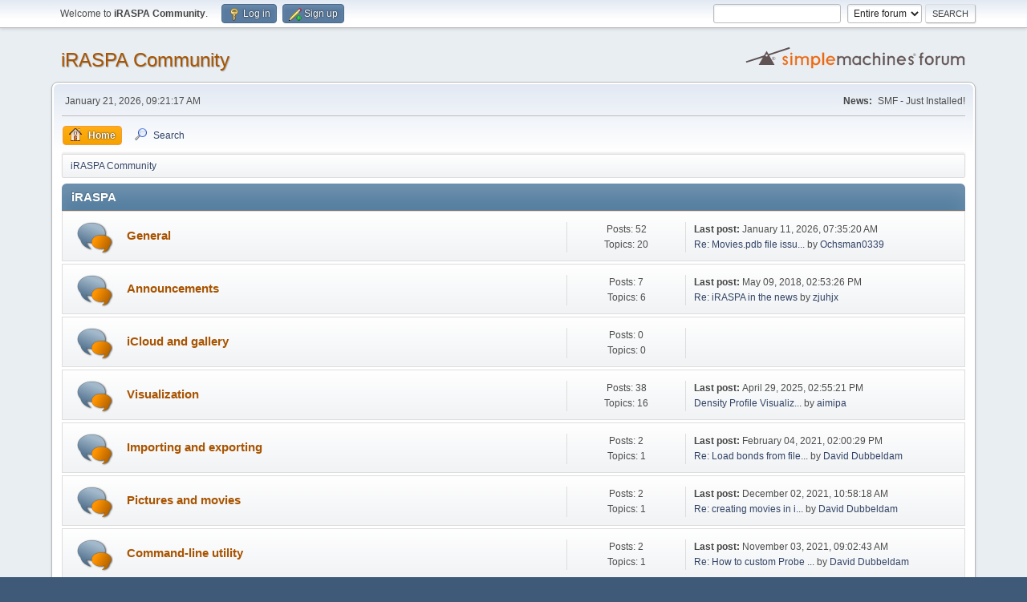

--- FILE ---
content_type: text/html; charset=UTF-8
request_url: https://forums.iraspa.org/index.php?PHPSESSID=9bf17b6b95c85604aaac4afbde83a4c0&
body_size: 5758
content:
<!DOCTYPE html>
<html lang="en-US">
<head>
	<meta charset="UTF-8">
	<link rel="stylesheet" href="https://forums.iraspa.org/Themes/default/css/minified_bbdb157ddfad7edd9c27f381b63aa2ce.css?smf214_1682960791">
	<style>
	img.avatar { max-width: 65px !important; max-height: 65px !important; }
	
	</style>
	<script>
		var smf_theme_url = "https://forums.iraspa.org/Themes/default";
		var smf_default_theme_url = "https://forums.iraspa.org/Themes/default";
		var smf_images_url = "https://forums.iraspa.org/Themes/default/images";
		var smf_smileys_url = "https://forums.iraspa.org/Smileys";
		var smf_smiley_sets = "";
		var smf_smiley_sets_default = "";
		var smf_avatars_url = "https://forums.iraspa.org/forums/avatars";
		var smf_scripturl = "https://forums.iraspa.org/index.php?PHPSESSID=9bf17b6b95c85604aaac4afbde83a4c0&amp;";
		var smf_iso_case_folding = false;
		var smf_charset = "UTF-8";
		var smf_session_id = "27813e95dd5f9ada3766e2cdd8ed5eea";
		var smf_session_var = "f2a5ed5974";
		var smf_member_id = 0;
		var ajax_notification_text = 'Loading...';
		var help_popup_heading_text = 'A little lost? Let me explain:';
		var banned_text = 'Sorry Guest, you are banned from using this forum!';
		var smf_txt_expand = 'Expand';
		var smf_txt_shrink = 'Shrink';
		var smf_collapseAlt = 'Hide Category';
		var smf_expandAlt = 'Show Category';
		var smf_quote_expand = false;
		var allow_xhjr_credentials = false;
	</script>
	<script src="https://ajax.googleapis.com/ajax/libs/jquery/3.6.3/jquery.min.js"></script>
	<script src="https://forums.iraspa.org/Themes/default/scripts/minified_89c978b67290f95e0d52139d71997994.js?smf214_1682960791"></script>
	<script>
	var smf_you_sure ='Are you sure you want to do this?';
	</script>
	<title>iRASPA Community - Index</title>
	<meta name="viewport" content="width=device-width, initial-scale=1">
	<meta property="og:site_name" content="iRASPA Community">
	<meta property="og:title" content="iRASPA Community - Index">
	<meta property="og:url" content="https://forums.iraspa.org/index.php?PHPSESSID=9bf17b6b95c85604aaac4afbde83a4c0&amp;">
	<meta property="og:description" content="iRASPA Community - Index">
	<meta name="description" content="iRASPA Community - Index">
	<meta name="theme-color" content="#557EA0">
	<meta name="robots" content="noindex">
	<link rel="canonical" href="https://forums.iraspa.org/index.php">
	<link rel="help" href="https://forums.iraspa.org/index.php?PHPSESSID=9bf17b6b95c85604aaac4afbde83a4c0&amp;action=help">
	<link rel="contents" href="https://forums.iraspa.org/index.php?PHPSESSID=9bf17b6b95c85604aaac4afbde83a4c0&amp;">
	<link rel="search" href="https://forums.iraspa.org/index.php?PHPSESSID=9bf17b6b95c85604aaac4afbde83a4c0&amp;action=search">
	<link rel="alternate" type="application/rss+xml" title="iRASPA Community - RSS" href="https://forums.iraspa.org/index.php?PHPSESSID=9bf17b6b95c85604aaac4afbde83a4c0&amp;action=.xml;type=rss2">
	<link rel="alternate" type="application/atom+xml" title="iRASPA Community - Atom" href="https://forums.iraspa.org/index.php?PHPSESSID=9bf17b6b95c85604aaac4afbde83a4c0&amp;action=.xml;type=atom"><script type="text/javascript">
        var ct_date = new Date(), 
            ctTimeMs = new Date().getTime(),
            ctMouseEventTimerFlag = true, //Reading interval flag
            ctMouseData = [],
            ctMouseDataCounter = 0;

        function ctSetCookie(c_name, value) {
            document.cookie = c_name + "=" + encodeURIComponent(value) + "; path=/";
        }
        ctSetCookie("ct_ps_timestamp", Math.floor(new Date().getTime()/1000));
        ctSetCookie("ct_fkp_timestamp", "0");
        ctSetCookie("ct_pointer_data", "0");
        ctSetCookie("ct_timezone", "0");

        setTimeout(function(){
            ctSetCookie("ct_checkjs", "2027944742");
            ctSetCookie("ct_timezone", ct_date.getTimezoneOffset()/60*(-1));
        },1000);

        //Writing first key press timestamp
        var ctFunctionFirstKey = function output(event){
            var KeyTimestamp = Math.floor(new Date().getTime()/1000);
            ctSetCookie("ct_fkp_timestamp", KeyTimestamp);
            ctKeyStopStopListening();
        }

        //Reading interval
        var ctMouseReadInterval = setInterval(function(){
            ctMouseEventTimerFlag = true;
        }, 150);
            
        //Writting interval
        var ctMouseWriteDataInterval = setInterval(function(){
            ctSetCookie("ct_pointer_data", JSON.stringify(ctMouseData));
        }, 1200);

        //Logging mouse position each 150 ms
        var ctFunctionMouseMove = function output(event){
            if(ctMouseEventTimerFlag == true){
                
                ctMouseData.push([
                    Math.round(event.pageY),
                    Math.round(event.pageX),
                    Math.round(new Date().getTime() - ctTimeMs)
                ]);
                
                ctMouseDataCounter++;
                ctMouseEventTimerFlag = false;
                if(ctMouseDataCounter >= 100){
                    ctMouseStopData();
                }
            }
        }

        //Stop mouse observing function
        function ctMouseStopData(){
            if(typeof window.addEventListener == "function"){
                window.removeEventListener("mousemove", ctFunctionMouseMove);
            }else{
                window.detachEvent("onmousemove", ctFunctionMouseMove);
            }
            clearInterval(ctMouseReadInterval);
            clearInterval(ctMouseWriteDataInterval);                
        }

        //Stop key listening function
        function ctKeyStopStopListening(){
            if(typeof window.addEventListener == "function"){
                window.removeEventListener("mousedown", ctFunctionFirstKey);
                window.removeEventListener("keydown", ctFunctionFirstKey);
            }else{
                window.detachEvent("mousedown", ctFunctionFirstKey);
                window.detachEvent("keydown", ctFunctionFirstKey);
            }
        }

        if(typeof window.addEventListener == "function"){
            window.addEventListener("mousemove", ctFunctionMouseMove);
            window.addEventListener("mousedown", ctFunctionFirstKey);
            window.addEventListener("keydown", ctFunctionFirstKey);
        }else{
            window.attachEvent("onmousemove", ctFunctionMouseMove);
            window.attachEvent("mousedown", ctFunctionFirstKey);
            window.attachEvent("keydown", ctFunctionFirstKey);
        }
    </script><script src="https://moderate.cleantalk.org/ct-bot-detector-wrapper.js"></script>
</head>
<body id="chrome" class="action_home">
<div id="footerfix">
	<div id="top_section">
		<div class="inner_wrap">
			<ul class="floatleft" id="top_info">
				<li class="welcome">
					Welcome to <strong>iRASPA Community</strong>.
				</li>
				<li class="button_login">
					<a href="https://forums.iraspa.org/index.php?PHPSESSID=9bf17b6b95c85604aaac4afbde83a4c0&amp;action=login" class="open" onclick="return reqOverlayDiv(this.href, 'Log in', 'login');">
						<span class="main_icons login"></span>
						<span class="textmenu">Log in</span>
					</a>
				</li>
				<li class="button_signup">
					<a href="https://forums.iraspa.org/index.php?PHPSESSID=9bf17b6b95c85604aaac4afbde83a4c0&amp;action=signup" class="open">
						<span class="main_icons regcenter"></span>
						<span class="textmenu">Sign up</span>
					</a>
				</li>
			</ul>
			<form id="search_form" class="floatright" action="https://forums.iraspa.org/index.php?PHPSESSID=9bf17b6b95c85604aaac4afbde83a4c0&amp;action=search2" method="post" accept-charset="UTF-8">
				<input type="search" name="search" value="">&nbsp;
				<select name="search_selection">
					<option value="all" selected>Entire forum </option>
				</select>
				<input type="submit" name="search2" value="Search" class="button">
				<input type="hidden" name="advanced" value="0">
			</form>
		</div><!-- .inner_wrap -->
	</div><!-- #top_section -->
	<div id="header">
		<h1 class="forumtitle">
			<a id="top" href="https://forums.iraspa.org/index.php?PHPSESSID=9bf17b6b95c85604aaac4afbde83a4c0&amp;">iRASPA Community</a>
		</h1>
		<img id="smflogo" src="https://forums.iraspa.org/Themes/default/images/smflogo.svg" alt="Simple Machines Forum" title="Simple Machines Forum">
	</div>
	<div id="wrapper">
		<div id="upper_section">
			<div id="inner_section">
				<div id="inner_wrap" class="hide_720">
					<div class="user">
						<time datetime="2026-01-21T08:21:17Z">January 21, 2026, 09:21:17 AM</time>
					</div>
					<div class="news">
						<h2>News: </h2>
						<p>SMF - Just Installed!</p>
					</div>
				</div>
				<a class="mobile_user_menu">
					<span class="menu_icon"></span>
					<span class="text_menu">Main Menu</span>
				</a>
				<div id="main_menu">
					<div id="mobile_user_menu" class="popup_container">
						<div class="popup_window description">
							<div class="popup_heading">Main Menu
								<a href="javascript:void(0);" class="main_icons hide_popup"></a>
							</div>
							
					<ul class="dropmenu menu_nav">
						<li class="button_home">
							<a class="active" href="https://forums.iraspa.org/index.php?PHPSESSID=9bf17b6b95c85604aaac4afbde83a4c0&amp;">
								<span class="main_icons home"></span><span class="textmenu">Home</span>
							</a>
						</li>
						<li class="button_search">
							<a href="https://forums.iraspa.org/index.php?PHPSESSID=9bf17b6b95c85604aaac4afbde83a4c0&amp;action=search">
								<span class="main_icons search"></span><span class="textmenu">Search</span>
							</a>
						</li>
					</ul><!-- .menu_nav -->
						</div>
					</div>
				</div>
				<div class="navigate_section">
					<ul>
						<li class="last">
							<a href="https://forums.iraspa.org/index.php?PHPSESSID=9bf17b6b95c85604aaac4afbde83a4c0&amp;"><span>iRASPA Community</span></a>
						</li>
					</ul>
				</div><!-- .navigate_section -->
			</div><!-- #inner_section -->
		</div><!-- #upper_section -->
		<div id="content_section">
			<div id="main_content_section">
	<div id="boardindex_table" class="boardindex_table">
		<div class="main_container">
			<div class="cat_bar " id="category_2">
				<h3 class="catbg">
					<a id="c2"></a>iRASPA
				</h3>
			</div>
			<div id="category_2_boards" >
				<div id="board_2" class="up_contain ">
					<div class="board_icon">
						
		<a href="https://forums.iraspa.org/index.php?PHPSESSID=9bf17b6b95c85604aaac4afbde83a4c0&amp;board=2.0" class="board_on" title="New Posts"></a>
					</div>
					<div class="info">
						
		<a class="subject mobile_subject" href="https://forums.iraspa.org/index.php?PHPSESSID=9bf17b6b95c85604aaac4afbde83a4c0&amp;board=2.0" id="b2">
			General
		</a>
		<div class="board_description"></div>
					</div><!-- .info -->
					<div class="board_stats">
						
		<p>
			Posts: 52<br>Topics: 20
		</p>
					</div>
					<div class="lastpost">
						
			<p><strong>Last post: </strong>January 11, 2026, 07:35:20 AM <span class="postby"><a href="https://forums.iraspa.org/index.php?PHPSESSID=9bf17b6b95c85604aaac4afbde83a4c0&amp;topic=1392.msg1932#new" title="Re: Movies.pdb file issue">Re: Movies.pdb file issu...</a> by <a href="https://forums.iraspa.org/index.php?PHPSESSID=9bf17b6b95c85604aaac4afbde83a4c0&amp;action=profile;u=1249">Ochsman0339</a></span></p>
					</div>
				</div><!-- #board_[id] -->
				<div id="board_15" class="up_contain ">
					<div class="board_icon">
						
		<a href="https://forums.iraspa.org/index.php?PHPSESSID=9bf17b6b95c85604aaac4afbde83a4c0&amp;board=15.0" class="board_on" title="New Posts"></a>
					</div>
					<div class="info">
						
		<a class="subject mobile_subject" href="https://forums.iraspa.org/index.php?PHPSESSID=9bf17b6b95c85604aaac4afbde83a4c0&amp;board=15.0" id="b15">
			Announcements
		</a>
		<div class="board_description"></div>
					</div><!-- .info -->
					<div class="board_stats">
						
		<p>
			Posts: 7<br>Topics: 6
		</p>
					</div>
					<div class="lastpost">
						
			<p><strong>Last post: </strong>May 09, 2018, 02:53:26 PM <span class="postby"><a href="https://forums.iraspa.org/index.php?PHPSESSID=9bf17b6b95c85604aaac4afbde83a4c0&amp;topic=20.msg342#new" title="Re: iRASPA in the news">Re: iRASPA in the news</a> by <a href="https://forums.iraspa.org/index.php?PHPSESSID=9bf17b6b95c85604aaac4afbde83a4c0&amp;action=profile;u=30">zjuhjx</a></span></p>
					</div>
				</div><!-- #board_[id] -->
				<div id="board_9" class="up_contain ">
					<div class="board_icon">
						
		<a href="https://forums.iraspa.org/index.php?PHPSESSID=9bf17b6b95c85604aaac4afbde83a4c0&amp;board=9.0" class="board_on" title="New Posts"></a>
					</div>
					<div class="info">
						
		<a class="subject mobile_subject" href="https://forums.iraspa.org/index.php?PHPSESSID=9bf17b6b95c85604aaac4afbde83a4c0&amp;board=9.0" id="b9">
			iCloud and gallery
		</a>
		<div class="board_description"></div>
					</div><!-- .info -->
					<div class="board_stats">
						
		<p>
			Posts: 0<br>Topics: 0
		</p>
					</div>
					<div class="lastpost">
						
					</div>
				</div><!-- #board_[id] -->
				<div id="board_5" class="up_contain ">
					<div class="board_icon">
						
		<a href="https://forums.iraspa.org/index.php?PHPSESSID=9bf17b6b95c85604aaac4afbde83a4c0&amp;board=5.0" class="board_on" title="New Posts"></a>
					</div>
					<div class="info">
						
		<a class="subject mobile_subject" href="https://forums.iraspa.org/index.php?PHPSESSID=9bf17b6b95c85604aaac4afbde83a4c0&amp;board=5.0" id="b5">
			Visualization
		</a>
		<div class="board_description"></div>
					</div><!-- .info -->
					<div class="board_stats">
						
		<p>
			Posts: 38<br>Topics: 16
		</p>
					</div>
					<div class="lastpost">
						
			<p><strong>Last post: </strong>April 29, 2025, 02:55:21 PM <span class="postby"><a href="https://forums.iraspa.org/index.php?PHPSESSID=9bf17b6b95c85604aaac4afbde83a4c0&amp;topic=1372.msg1905#new" title="Density Profile Visualiztion">Density Profile Visualiz...</a> by <a href="https://forums.iraspa.org/index.php?PHPSESSID=9bf17b6b95c85604aaac4afbde83a4c0&amp;action=profile;u=1223">aimipa</a></span></p>
					</div>
				</div><!-- #board_[id] -->
				<div id="board_4" class="up_contain ">
					<div class="board_icon">
						
		<a href="https://forums.iraspa.org/index.php?PHPSESSID=9bf17b6b95c85604aaac4afbde83a4c0&amp;board=4.0" class="board_on" title="New Posts"></a>
					</div>
					<div class="info">
						
		<a class="subject mobile_subject" href="https://forums.iraspa.org/index.php?PHPSESSID=9bf17b6b95c85604aaac4afbde83a4c0&amp;board=4.0" id="b4">
			Importing and exporting
		</a>
		<div class="board_description"></div>
					</div><!-- .info -->
					<div class="board_stats">
						
		<p>
			Posts: 2<br>Topics: 1
		</p>
					</div>
					<div class="lastpost">
						
			<p><strong>Last post: </strong>February 04, 2021, 02:00:29 PM <span class="postby"><a href="https://forums.iraspa.org/index.php?PHPSESSID=9bf17b6b95c85604aaac4afbde83a4c0&amp;topic=1037.msg1284#new" title="Re: Load bonds from file?">Re: Load bonds from file...</a> by <a href="https://forums.iraspa.org/index.php?PHPSESSID=9bf17b6b95c85604aaac4afbde83a4c0&amp;action=profile;u=4">David Dubbeldam</a></span></p>
					</div>
				</div><!-- #board_[id] -->
				<div id="board_10" class="up_contain ">
					<div class="board_icon">
						
		<a href="https://forums.iraspa.org/index.php?PHPSESSID=9bf17b6b95c85604aaac4afbde83a4c0&amp;board=10.0" class="board_on" title="New Posts"></a>
					</div>
					<div class="info">
						
		<a class="subject mobile_subject" href="https://forums.iraspa.org/index.php?PHPSESSID=9bf17b6b95c85604aaac4afbde83a4c0&amp;board=10.0" id="b10">
			Pictures and movies
		</a>
		<div class="board_description"></div>
					</div><!-- .info -->
					<div class="board_stats">
						
		<p>
			Posts: 2<br>Topics: 1
		</p>
					</div>
					<div class="lastpost">
						
			<p><strong>Last post: </strong>December 02, 2021, 10:58:18 AM <span class="postby"><a href="https://forums.iraspa.org/index.php?PHPSESSID=9bf17b6b95c85604aaac4afbde83a4c0&amp;topic=1175.msg1547#new" title="Re: creating movies in iRASPA">Re: creating movies in i...</a> by <a href="https://forums.iraspa.org/index.php?PHPSESSID=9bf17b6b95c85604aaac4afbde83a4c0&amp;action=profile;u=4">David Dubbeldam</a></span></p>
					</div>
				</div><!-- #board_[id] -->
				<div id="board_14" class="up_contain ">
					<div class="board_icon">
						
		<a href="https://forums.iraspa.org/index.php?PHPSESSID=9bf17b6b95c85604aaac4afbde83a4c0&amp;board=14.0" class="board_on" title="New Posts"></a>
					</div>
					<div class="info">
						
		<a class="subject mobile_subject" href="https://forums.iraspa.org/index.php?PHPSESSID=9bf17b6b95c85604aaac4afbde83a4c0&amp;board=14.0" id="b14">
			Command-line utility
		</a>
		<div class="board_description"></div>
					</div><!-- .info -->
					<div class="board_stats">
						
		<p>
			Posts: 2<br>Topics: 1
		</p>
					</div>
					<div class="lastpost">
						
			<p><strong>Last post: </strong>November 03, 2021, 09:02:43 AM <span class="postby"><a href="https://forums.iraspa.org/index.php?PHPSESSID=9bf17b6b95c85604aaac4afbde83a4c0&amp;topic=1168.msg1531#new" title="Re: How to custom Probe molecule on command-line utility">Re: How to custom Probe ...</a> by <a href="https://forums.iraspa.org/index.php?PHPSESSID=9bf17b6b95c85604aaac4afbde83a4c0&amp;action=profile;u=4">David Dubbeldam</a></span></p>
					</div>
				</div><!-- #board_[id] -->
				<div id="board_11" class="up_contain ">
					<div class="board_icon">
						
		<a href="https://forums.iraspa.org/index.php?PHPSESSID=9bf17b6b95c85604aaac4afbde83a4c0&amp;board=11.0" class="board_on" title="New Posts"></a>
					</div>
					<div class="info">
						
		<a class="subject mobile_subject" href="https://forums.iraspa.org/index.php?PHPSESSID=9bf17b6b95c85604aaac4afbde83a4c0&amp;board=11.0" id="b11">
			Feature requests
		</a>
		<div class="board_description"></div>
					</div><!-- .info -->
					<div class="board_stats">
						
		<p>
			Posts: 0<br>Topics: 0
		</p>
					</div>
					<div class="lastpost">
						
					</div>
				</div><!-- #board_[id] -->
				<div id="board_12" class="up_contain ">
					<div class="board_icon">
						
		<a href="https://forums.iraspa.org/index.php?PHPSESSID=9bf17b6b95c85604aaac4afbde83a4c0&amp;board=12.0" class="board_on" title="New Posts"></a>
					</div>
					<div class="info">
						
		<a class="subject mobile_subject" href="https://forums.iraspa.org/index.php?PHPSESSID=9bf17b6b95c85604aaac4afbde83a4c0&amp;board=12.0" id="b12">
			Bug reports
		</a>
		<div class="board_description"></div>
					</div><!-- .info -->
					<div class="board_stats">
						
		<p>
			Posts: 0<br>Topics: 0
		</p>
					</div>
					<div class="lastpost">
						
					</div>
				</div><!-- #board_[id] -->
			</div><!-- #category_[id]_boards -->
		</div><!-- .main_container -->
		<div class="main_container">
			<div class="cat_bar " id="category_3">
				<h3 class="catbg">
					<a id="c3"></a>RASPA
				</h3>
			</div>
			<div id="category_3_boards" >
				<div id="board_3" class="up_contain ">
					<div class="board_icon">
						
		<a href="https://forums.iraspa.org/index.php?PHPSESSID=9bf17b6b95c85604aaac4afbde83a4c0&amp;board=3.0" class="board_on" title="New Posts"></a>
					</div>
					<div class="info">
						
		<a class="subject mobile_subject" href="https://forums.iraspa.org/index.php?PHPSESSID=9bf17b6b95c85604aaac4afbde83a4c0&amp;board=3.0" id="b3">
			General
		</a>
		<div class="board_description"></div>
					</div><!-- .info -->
					<div class="board_stats">
						
		<p>
			Posts: 231<br>Topics: 91
		</p>
					</div>
					<div class="lastpost">
						
			<p><strong>Last post: </strong>August 08, 2025, 07:37:49 AM <span class="postby"><a href="https://forums.iraspa.org/index.php?PHPSESSID=9bf17b6b95c85604aaac4afbde83a4c0&amp;topic=1384.msg1920#new" title="Re: Molfraction problem in adsorption simulation of multicomponent mixtures">Re: Molfraction problem ...</a> by <a href="https://forums.iraspa.org/index.php?PHPSESSID=9bf17b6b95c85604aaac4afbde83a4c0&amp;action=profile;u=1233">KN</a></span></p>
					</div>
				</div><!-- #board_[id] -->
				<div id="board_16" class="up_contain ">
					<div class="board_icon">
						
		<a href="https://forums.iraspa.org/index.php?PHPSESSID=9bf17b6b95c85604aaac4afbde83a4c0&amp;board=16.0" class="board_on" title="New Posts"></a>
					</div>
					<div class="info">
						
		<a class="subject mobile_subject" href="https://forums.iraspa.org/index.php?PHPSESSID=9bf17b6b95c85604aaac4afbde83a4c0&amp;board=16.0" id="b16">
			Announcements
		</a>
		<div class="board_description"></div>
					</div><!-- .info -->
					<div class="board_stats">
						
		<p>
			Posts: 8<br>Topics: 6
		</p>
					</div>
					<div class="lastpost">
						
			<p><strong>Last post: </strong>March 12, 2025, 04:41:16 PM <span class="postby"><a href="https://forums.iraspa.org/index.php?PHPSESSID=9bf17b6b95c85604aaac4afbde83a4c0&amp;topic=1228.msg1889#new" title="Re: RASPA workshop announced (online) 3 February 2022">Re: RASPA workshop annou...</a> by <a href="https://forums.iraspa.org/index.php?PHPSESSID=9bf17b6b95c85604aaac4afbde83a4c0&amp;action=profile;u=1212">Sipra Mohapatra</a></span></p>
					</div>
				</div><!-- #board_[id] -->
				<div id="board_6" class="up_contain ">
					<div class="board_icon">
						
		<a href="https://forums.iraspa.org/index.php?PHPSESSID=9bf17b6b95c85604aaac4afbde83a4c0&amp;board=6.0" class="board_on" title="New Posts"></a>
					</div>
					<div class="info">
						
		<a class="subject mobile_subject" href="https://forums.iraspa.org/index.php?PHPSESSID=9bf17b6b95c85604aaac4afbde83a4c0&amp;board=6.0" id="b6">
			Input files and parameters
		</a>
		<div class="board_description"></div>
					</div><!-- .info -->
					<div class="board_stats">
						
		<p>
			Posts: 257<br>Topics: 93
		</p>
					</div>
					<div class="lastpost">
						
			<p><strong>Last post: </strong>January 20, 2026, 07:50:29 PM <span class="postby"><a href="https://forums.iraspa.org/index.php?PHPSESSID=9bf17b6b95c85604aaac4afbde83a4c0&amp;topic=1393.msg1933#new" title="Identity Exchange moves in RASPA 3">Identity Exchange moves ...</a> by <a href="https://forums.iraspa.org/index.php?PHPSESSID=9bf17b6b95c85604aaac4afbde83a4c0&amp;action=profile;u=992">ssharlin</a></span></p>
					</div>
				</div><!-- #board_[id] -->
				<div id="board_8" class="up_contain ">
					<div class="board_icon">
						
		<a href="https://forums.iraspa.org/index.php?PHPSESSID=9bf17b6b95c85604aaac4afbde83a4c0&amp;board=8.0" class="board_on" title="New Posts"></a>
					</div>
					<div class="info">
						
		<a class="subject mobile_subject" href="https://forums.iraspa.org/index.php?PHPSESSID=9bf17b6b95c85604aaac4afbde83a4c0&amp;board=8.0" id="b8">
			Output files
		</a>
		<div class="board_description"></div>
					</div><!-- .info -->
					<div class="board_stats">
						
		<p>
			Posts: 82<br>Topics: 26
		</p>
					</div>
					<div class="lastpost">
						
			<p><strong>Last post: </strong>October 26, 2025, 03:52:21 PM <span class="postby"><a href="https://forums.iraspa.org/index.php?PHPSESSID=9bf17b6b95c85604aaac4afbde83a4c0&amp;topic=1390.msg1927#new" title="RDFs output folder in MD simulations">RDFs output folder in MD...</a> by <a href="https://forums.iraspa.org/index.php?PHPSESSID=9bf17b6b95c85604aaac4afbde83a4c0&amp;action=profile;u=1215">had-sham</a></span></p>
					</div>
				</div><!-- #board_[id] -->
				<div id="board_7" class="up_contain ">
					<div class="board_icon">
						
		<a href="https://forums.iraspa.org/index.php?PHPSESSID=9bf17b6b95c85604aaac4afbde83a4c0&amp;board=7.0" class="board_on" title="New Posts"></a>
					</div>
					<div class="info">
						
		<a class="subject mobile_subject" href="https://forums.iraspa.org/index.php?PHPSESSID=9bf17b6b95c85604aaac4afbde83a4c0&amp;board=7.0" id="b7">
			Simulation algorithms and theory
		</a>
		<div class="board_description"></div>
					</div><!-- .info -->
					<div class="board_stats">
						
		<p>
			Posts: 63<br>Topics: 25
		</p>
					</div>
					<div class="lastpost">
						
			<p><strong>Last post: </strong>December 22, 2024, 08:02:51 AM <span class="postby"><a href="https://forums.iraspa.org/index.php?PHPSESSID=9bf17b6b95c85604aaac4afbde83a4c0&amp;topic=891.msg1818#new" title="Re: MaxNumberOfCoulombicSites">Re: MaxNumberOfCoulombic...</a> by <a href="https://forums.iraspa.org/index.php?PHPSESSID=9bf17b6b95c85604aaac4afbde83a4c0&amp;action=profile;u=1122">AntonioDouglas</a></span></p>
					</div>
				</div><!-- #board_[id] -->
				<div id="board_13" class="up_contain ">
					<div class="board_icon">
						
		<a href="https://forums.iraspa.org/index.php?PHPSESSID=9bf17b6b95c85604aaac4afbde83a4c0&amp;board=13.0" class="board_on" title="New Posts"></a>
					</div>
					<div class="info">
						
		<a class="subject mobile_subject" href="https://forums.iraspa.org/index.php?PHPSESSID=9bf17b6b95c85604aaac4afbde83a4c0&amp;board=13.0" id="b13">
			Bug reports
		</a>
		<div class="board_description"></div>
					</div><!-- .info -->
					<div class="board_stats">
						
		<p>
			Posts: 14<br>Topics: 6
		</p>
					</div>
					<div class="lastpost">
						
			<p><strong>Last post: </strong>June 13, 2023, 12:32:39 PM <span class="postby"><a href="https://forums.iraspa.org/index.php?PHPSESSID=9bf17b6b95c85604aaac4afbde83a4c0&amp;topic=1180.msg1718#new" title="Re: Segmentation fault related to flexible MOFs">Re: Segmentation fault r...</a> by <a href="https://forums.iraspa.org/index.php?PHPSESSID=9bf17b6b95c85604aaac4afbde83a4c0&amp;action=profile;u=4">David Dubbeldam</a></span></p>
					</div>
				</div><!-- #board_[id] -->
			</div><!-- #category_[id]_boards -->
		</div><!-- .main_container -->
		<div class="main_container">
			<div class="cat_bar " id="category_4">
				<h3 class="catbg">
					<a id="c4"></a>RASPA3
				</h3>
			</div>
			<div id="category_4_boards" >
				<div id="board_19" class="up_contain ">
					<div class="board_icon">
						
		<a href="https://forums.iraspa.org/index.php?PHPSESSID=9bf17b6b95c85604aaac4afbde83a4c0&amp;board=19.0" class="board_on" title="New Posts"></a>
					</div>
					<div class="info">
						
		<a class="subject mobile_subject" href="https://forums.iraspa.org/index.php?PHPSESSID=9bf17b6b95c85604aaac4afbde83a4c0&amp;board=19.0" id="b19">
			General
		</a>
		<div class="board_description"></div>
					</div><!-- .info -->
					<div class="board_stats">
						
		<p>
			Posts: 9<br>Topics: 7
		</p>
					</div>
					<div class="lastpost">
						
			<p><strong>Last post: </strong>September 20, 2025, 07:12:39 AM <span class="postby"><a href="https://forums.iraspa.org/index.php?PHPSESSID=9bf17b6b95c85604aaac4afbde83a4c0&amp;topic=1388.msg1923#new" title="Inquiry About Warning in Adsorption Enthalpy">Inquiry About Warning in...</a> by <a href="https://forums.iraspa.org/index.php?PHPSESSID=9bf17b6b95c85604aaac4afbde83a4c0&amp;action=profile;u=1242">Martin li</a></span></p>
					</div>
				</div><!-- #board_[id] -->
				<div id="board_24" class="up_contain ">
					<div class="board_icon">
						
		<a href="https://forums.iraspa.org/index.php?PHPSESSID=9bf17b6b95c85604aaac4afbde83a4c0&amp;board=24.0" class="board_on" title="New Posts"></a>
					</div>
					<div class="info">
						
		<a class="subject mobile_subject" href="https://forums.iraspa.org/index.php?PHPSESSID=9bf17b6b95c85604aaac4afbde83a4c0&amp;board=24.0" id="b24">
			Bug reports
		</a>
		<div class="board_description"></div>
					</div><!-- .info -->
					<div class="board_stats">
						
		<p>
			Posts: 0<br>Topics: 0
		</p>
					</div>
					<div class="lastpost">
						
					</div>
				</div><!-- #board_[id] -->
				<div id="board_21" class="up_contain ">
					<div class="board_icon">
						
		<a href="https://forums.iraspa.org/index.php?PHPSESSID=9bf17b6b95c85604aaac4afbde83a4c0&amp;board=21.0" class="board_on" title="New Posts"></a>
					</div>
					<div class="info">
						
		<a class="subject mobile_subject" href="https://forums.iraspa.org/index.php?PHPSESSID=9bf17b6b95c85604aaac4afbde83a4c0&amp;board=21.0" id="b21">
			Input files and parameters
		</a>
		<div class="board_description"></div>
					</div><!-- .info -->
					<div class="board_stats">
						
		<p>
			Posts: 1<br>Topics: 1
		</p>
					</div>
					<div class="lastpost">
						
			<p><strong>Last post: </strong>May 29, 2025, 10:23:12 AM <span class="postby"><a href="https://forums.iraspa.org/index.php?PHPSESSID=9bf17b6b95c85604aaac4afbde83a4c0&amp;topic=1379.msg1912#new" title="Error: Unknown input 'WriteBinaryRestartFileEvery'">Error: Unknown input 'Wr...</a> by <a href="https://forums.iraspa.org/index.php?PHPSESSID=9bf17b6b95c85604aaac4afbde83a4c0&amp;action=profile;u=1213">Kimchen</a></span></p>
					</div>
				</div><!-- #board_[id] -->
				<div id="board_23" class="up_contain ">
					<div class="board_icon">
						
		<a href="https://forums.iraspa.org/index.php?PHPSESSID=9bf17b6b95c85604aaac4afbde83a4c0&amp;board=23.0" class="board_on" title="New Posts"></a>
					</div>
					<div class="info">
						
		<a class="subject mobile_subject" href="https://forums.iraspa.org/index.php?PHPSESSID=9bf17b6b95c85604aaac4afbde83a4c0&amp;board=23.0" id="b23">
			Simulation algorithms and theory
		</a>
		<div class="board_description"></div>
					</div><!-- .info -->
					<div class="board_stats">
						
		<p>
			Posts: 0<br>Topics: 0
		</p>
					</div>
					<div class="lastpost">
						
					</div>
				</div><!-- #board_[id] -->
			</div><!-- #category_[id]_boards -->
		</div><!-- .main_container -->
		<div class="main_container">
			<div class="cat_bar " id="category_5">
				<h3 class="catbg">
					<a id="c5"></a>RUPTURA
				</h3>
			</div>
			<div id="category_5_boards" >
				<div id="board_25" class="up_contain ">
					<div class="board_icon">
						
		<a href="https://forums.iraspa.org/index.php?PHPSESSID=9bf17b6b95c85604aaac4afbde83a4c0&amp;board=25.0" class="board_on" title="New Posts"></a>
					</div>
					<div class="info">
						
		<a class="subject mobile_subject" href="https://forums.iraspa.org/index.php?PHPSESSID=9bf17b6b95c85604aaac4afbde83a4c0&amp;board=25.0" id="b25">
			General
		</a>
		<div class="board_description"></div>
					</div><!-- .info -->
					<div class="board_stats">
						
		<p>
			Posts: 1<br>Topics: 1
		</p>
					</div>
					<div class="lastpost">
						
			<p><strong>Last post: </strong>August 20, 2025, 03:25:51 PM <span class="postby"><a href="https://forums.iraspa.org/index.php?PHPSESSID=9bf17b6b95c85604aaac4afbde83a4c0&amp;topic=1387.msg1922#new" title="Query for Ruptura Manual">Query for Ruptura Manual</a> by <a href="https://forums.iraspa.org/index.php?PHPSESSID=9bf17b6b95c85604aaac4afbde83a4c0&amp;action=profile;u=1241">K_A</a></span></p>
					</div>
				</div><!-- #board_[id] -->
				<div id="board_26" class="up_contain ">
					<div class="board_icon">
						
		<a href="https://forums.iraspa.org/index.php?PHPSESSID=9bf17b6b95c85604aaac4afbde83a4c0&amp;board=26.0" class="board_on" title="New Posts"></a>
					</div>
					<div class="info">
						
		<a class="subject mobile_subject" href="https://forums.iraspa.org/index.php?PHPSESSID=9bf17b6b95c85604aaac4afbde83a4c0&amp;board=26.0" id="b26">
			Breakthrough
		</a>
		<div class="board_description"></div>
					</div><!-- .info -->
					<div class="board_stats">
						
		<p>
			Posts: 1<br>Topics: 1
		</p>
					</div>
					<div class="lastpost">
						
			<p><strong>Last post: </strong>May 27, 2025, 05:18:42 AM <span class="postby"><a href="https://forums.iraspa.org/index.php?PHPSESSID=9bf17b6b95c85604aaac4afbde83a4c0&amp;topic=1376.msg1909#new" title="Breakthrough curve time overestimated">Breakthrough curve time ...</a> by <a href="https://forums.iraspa.org/index.php?PHPSESSID=9bf17b6b95c85604aaac4afbde83a4c0&amp;action=profile;u=1122">AntonioDouglas</a></span></p>
					</div>
				</div><!-- #board_[id] -->
				<div id="board_27" class="up_contain ">
					<div class="board_icon">
						
		<a href="https://forums.iraspa.org/index.php?PHPSESSID=9bf17b6b95c85604aaac4afbde83a4c0&amp;board=27.0" class="board_on" title="New Posts"></a>
					</div>
					<div class="info">
						
		<a class="subject mobile_subject" href="https://forums.iraspa.org/index.php?PHPSESSID=9bf17b6b95c85604aaac4afbde83a4c0&amp;board=27.0" id="b27">
			Mixture theory and IAST
		</a>
		<div class="board_description"></div>
					</div><!-- .info -->
					<div class="board_stats">
						
		<p>
			Posts: 0<br>Topics: 0
		</p>
					</div>
					<div class="lastpost">
						
					</div>
				</div><!-- #board_[id] -->
				<div id="board_28" class="up_contain ">
					<div class="board_icon">
						
		<a href="https://forums.iraspa.org/index.php?PHPSESSID=9bf17b6b95c85604aaac4afbde83a4c0&amp;board=28.0" class="board_on" title="New Posts"></a>
					</div>
					<div class="info">
						
		<a class="subject mobile_subject" href="https://forums.iraspa.org/index.php?PHPSESSID=9bf17b6b95c85604aaac4afbde83a4c0&amp;board=28.0" id="b28">
			Isotherm fitting
		</a>
		<div class="board_description"></div>
					</div><!-- .info -->
					<div class="board_stats">
						
		<p>
			Posts: 2<br>Topics: 1
		</p>
					</div>
					<div class="lastpost">
						
			<p><strong>Last post: </strong>April 28, 2025, 08:44:26 PM <span class="postby"><a href="https://forums.iraspa.org/index.php?PHPSESSID=9bf17b6b95c85604aaac4afbde83a4c0&amp;topic=1371.msg1902#new" title="Re: multiple temperatures">Re: multiple temperature...</a> by <a href="https://forums.iraspa.org/index.php?PHPSESSID=9bf17b6b95c85604aaac4afbde83a4c0&amp;action=profile;u=4">David Dubbeldam</a></span></p>
					</div>
				</div><!-- #board_[id] -->
				<div id="board_29" class="up_contain ">
					<div class="board_icon">
						
		<a href="https://forums.iraspa.org/index.php?PHPSESSID=9bf17b6b95c85604aaac4afbde83a4c0&amp;board=29.0" class="board_on" title="New Posts"></a>
					</div>
					<div class="info">
						
		<a class="subject mobile_subject" href="https://forums.iraspa.org/index.php?PHPSESSID=9bf17b6b95c85604aaac4afbde83a4c0&amp;board=29.0" id="b29">
			Bug reports
		</a>
		<div class="board_description"></div>
					</div><!-- .info -->
					<div class="board_stats">
						
		<p>
			Posts: 0<br>Topics: 0
		</p>
					</div>
					<div class="lastpost">
						
					</div>
				</div><!-- #board_[id] -->
			</div><!-- #category_[id]_boards -->
		</div><!-- .main_container -->
	</div><!-- #boardindex_table -->
	<div class="roundframe" id="info_center">
		<div class="title_bar">
			<h3 class="titlebg">
				<span class="toggle_up floatright" id="upshrink_ic" title="Hide Info Center" style="display: none;"></span>
				<a href="#" id="upshrink_link">iRASPA Community - Info Center</a>
			</h3>
		</div>
		<div id="upshrink_stats">
			<div class="sub_bar">
				<h4 class="subbg">
					<a href="https://forums.iraspa.org/index.php?PHPSESSID=9bf17b6b95c85604aaac4afbde83a4c0&amp;action=stats" title="[More Stats]"><span class="main_icons stats"></span> Forum Stats</a>
				</h4>
			</div>
			<p class="inline">
				772 Posts in 303 Topics by 210 Members - Latest Member: <strong> <a href="https://forums.iraspa.org/index.php?PHPSESSID=9bf17b6b95c85604aaac4afbde83a4c0&amp;action=profile;u=1250">jtapia</a></strong><br>
				Latest Post: <strong>&quot;<a href="https://forums.iraspa.org/index.php?PHPSESSID=9bf17b6b95c85604aaac4afbde83a4c0&amp;topic=1393.msg1933#new" title="Identity Exchange moves in RASPA 3">Identity Exchange moves ...</a>&quot;</strong>  (January 20, 2026, 07:50:29 PM)<br>
				<a href="https://forums.iraspa.org/index.php?PHPSESSID=9bf17b6b95c85604aaac4afbde83a4c0&amp;action=recent">View the most recent posts on the forum.</a>
			</p>
			<div class="sub_bar">
				<h4 class="subbg">
					<span class="main_icons people"></span> Users Online
				</h4>
			</div>
			<p class="inline">
				<strong>Online: </strong>151 Guests, 0 Users

				&nbsp;-&nbsp;Most Online Today: <strong>650</strong>&nbsp;-&nbsp;
				Most Online Ever: 2,553 (September 22, 2025, 04:10:55 AM)<br>
			</p>
		</div><!-- #upshrink_stats -->
	</div><!-- #info_center -->
	<script>
		var oInfoCenterToggle = new smc_Toggle({
			bToggleEnabled: true,
			bCurrentlyCollapsed: false,
			aSwappableContainers: [
				'upshrink_stats'
			],
			aSwapImages: [
				{
					sId: 'upshrink_ic',
					altExpanded: 'Hide Info Center',
					altCollapsed: 'Show Info Center'
				}
			],
			aSwapLinks: [
				{
					sId: 'upshrink_link',
					msgExpanded: 'iRASPA Community - Info Center',
					msgCollapsed: 'iRASPA Community - Info Center'
				}
			],
			oThemeOptions: {
				bUseThemeSettings: false,
				sOptionName: 'collapse_header_ic',
				sSessionId: smf_session_id,
				sSessionVar: smf_session_var,
			},
			oCookieOptions: {
				bUseCookie: true,
				sCookieName: 'upshrinkIC'
			}
		});
	</script><div class="cleantalk_tell_others" style="text-align: center;padding:5px 0;"><a href="https://cleantalk.org/smf-anti-spam-mod">SMF spam</a> blocked by CleanTalk</div>
			</div><!-- #main_content_section -->
		</div><!-- #content_section -->
	</div><!-- #wrapper -->
</div><!-- #footerfix -->
	<div id="footer">
		<div class="inner_wrap">
		<ul>
			<li class="floatright"><a href="https://forums.iraspa.org/index.php?PHPSESSID=9bf17b6b95c85604aaac4afbde83a4c0&amp;action=help">Help</a> | <a href="https://forums.iraspa.org/index.php?PHPSESSID=9bf17b6b95c85604aaac4afbde83a4c0&amp;action=agreement">Terms and Rules</a> | <a href="#top_section">Go Up &#9650;</a></li>
			<li class="copyright"><a href="https://forums.iraspa.org/index.php?PHPSESSID=9bf17b6b95c85604aaac4afbde83a4c0&amp;action=credits" title="License" target="_blank" rel="noopener">SMF 2.1.4 &copy; 2023</a>, <a href="https://www.simplemachines.org" title="Simple Machines" target="_blank" rel="noopener">Simple Machines</a></li>
		</ul>
		</div>
	</div><!-- #footer -->
<script>
window.addEventListener("DOMContentLoaded", function() {
	function triggerCron()
	{
		$.get('https://forums.iraspa.org' + "/cron.php?ts=1768983675");
	}
	window.setTimeout(triggerCron, 1);
});
</script>
</body>
</html>